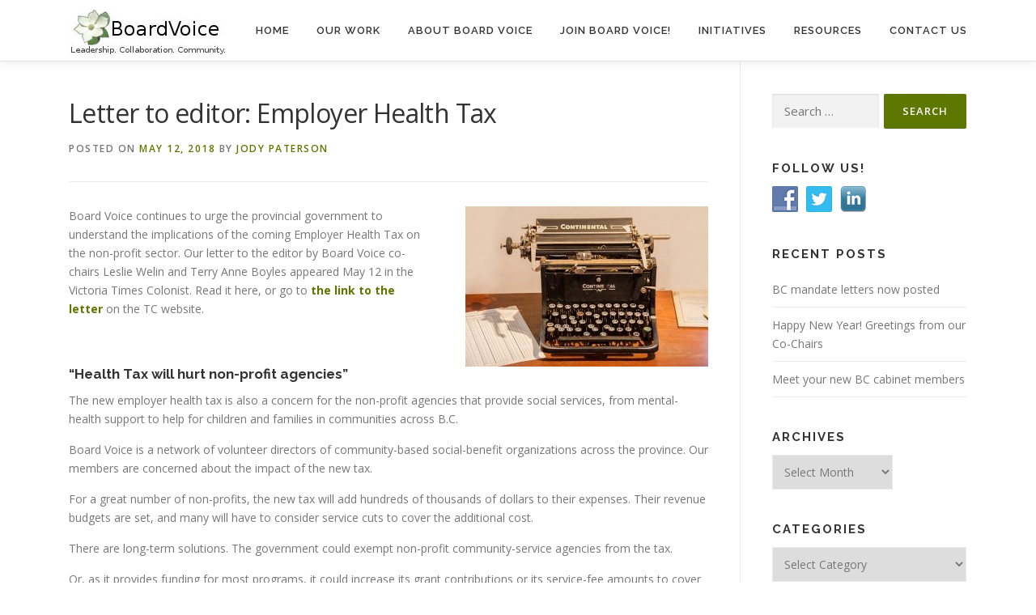

--- FILE ---
content_type: text/html; charset=UTF-8
request_url: https://boardvoice.ca/2018/05/12/letter-to-editor-employer-health-tax/
body_size: 14485
content:
<!DOCTYPE html>
<html dir="ltr" lang="en-US" prefix="og: https://ogp.me/ns#">
<head>
<meta charset="UTF-8">
<meta name="viewport" content="width=device-width, initial-scale=1">
<link rel="profile" href="https://gmpg.org/xfn/11">
<title>Letter to editor: Employer Health Tax - Board Voice</title>

		<!-- All in One SEO 4.9.3 - aioseo.com -->
	<meta name="description" content="Board Voice continues to urge the provincial government to understand the implications of the coming Employer Health Tax on the non-profit sector. Our letter to the editor by Board Voice co-chairs Leslie Welin and Terry Anne Boyles appeared May 12 in the Victoria Times Colonist. Read it here, or go to the link to the letter" />
	<meta name="robots" content="max-image-preview:large" />
	<meta name="author" content="Jody Paterson"/>
	<link rel="canonical" href="https://boardvoice.ca/2018/05/12/letter-to-editor-employer-health-tax/" />
	<meta name="generator" content="All in One SEO (AIOSEO) 4.9.3" />
		<meta property="og:locale" content="en_US" />
		<meta property="og:site_name" content="Board Voice - Leadership. Collaboration. Community." />
		<meta property="og:type" content="article" />
		<meta property="og:title" content="Letter to editor: Employer Health Tax - Board Voice" />
		<meta property="og:description" content="Board Voice continues to urge the provincial government to understand the implications of the coming Employer Health Tax on the non-profit sector. Our letter to the editor by Board Voice co-chairs Leslie Welin and Terry Anne Boyles appeared May 12 in the Victoria Times Colonist. Read it here, or go to the link to the letter" />
		<meta property="og:url" content="https://boardvoice.ca/2018/05/12/letter-to-editor-employer-health-tax/" />
		<meta property="og:image" content="https://boardvoice.ca/wp-content/uploads/2013/06/cropped-logo-1.jpg" />
		<meta property="og:image:secure_url" content="https://boardvoice.ca/wp-content/uploads/2013/06/cropped-logo-1.jpg" />
		<meta property="article:published_time" content="2018-05-12T15:28:30+00:00" />
		<meta property="article:modified_time" content="2018-05-12T15:36:35+00:00" />
		<meta property="article:publisher" content="https://www.facebook.com/BoardVoice" />
		<meta name="twitter:card" content="summary" />
		<meta name="twitter:site" content="@boardvoicebc" />
		<meta name="twitter:title" content="Letter to editor: Employer Health Tax - Board Voice" />
		<meta name="twitter:description" content="Board Voice continues to urge the provincial government to understand the implications of the coming Employer Health Tax on the non-profit sector. Our letter to the editor by Board Voice co-chairs Leslie Welin and Terry Anne Boyles appeared May 12 in the Victoria Times Colonist. Read it here, or go to the link to the letter" />
		<meta name="twitter:creator" content="@boardvoicebc" />
		<meta name="twitter:image" content="https://boardvoice.ca/wp-content/uploads/2013/06/cropped-logo-1.jpg" />
		<script type="application/ld+json" class="aioseo-schema">
			{"@context":"https:\/\/schema.org","@graph":[{"@type":"BlogPosting","@id":"https:\/\/boardvoice.ca\/2018\/05\/12\/letter-to-editor-employer-health-tax\/#blogposting","name":"Letter to editor: Employer Health Tax - Board Voice","headline":"Letter to editor: Employer Health Tax","author":{"@id":"https:\/\/boardvoice.ca\/author\/jpaterson\/#author"},"publisher":{"@id":"https:\/\/boardvoice.ca\/#organization"},"image":{"@type":"ImageObject","url":"https:\/\/boardvoice.ca\/wp-content\/uploads\/2018\/05\/scheib-machine-1508634__340-300x198.jpg","@id":"https:\/\/boardvoice.ca\/2018\/05\/12\/letter-to-editor-employer-health-tax\/#articleImage"},"datePublished":"2018-05-12T15:28:30-08:00","dateModified":"2018-05-12T15:36:35-08:00","inLanguage":"en-US","mainEntityOfPage":{"@id":"https:\/\/boardvoice.ca\/2018\/05\/12\/letter-to-editor-employer-health-tax\/#webpage"},"isPartOf":{"@id":"https:\/\/boardvoice.ca\/2018\/05\/12\/letter-to-editor-employer-health-tax\/#webpage"},"articleSection":"Uncategorized"},{"@type":"BreadcrumbList","@id":"https:\/\/boardvoice.ca\/2018\/05\/12\/letter-to-editor-employer-health-tax\/#breadcrumblist","itemListElement":[{"@type":"ListItem","@id":"https:\/\/boardvoice.ca#listItem","position":1,"name":"Home","item":"https:\/\/boardvoice.ca","nextItem":{"@type":"ListItem","@id":"https:\/\/boardvoice.ca\/category\/uncategorized\/#listItem","name":"Uncategorized"}},{"@type":"ListItem","@id":"https:\/\/boardvoice.ca\/category\/uncategorized\/#listItem","position":2,"name":"Uncategorized","item":"https:\/\/boardvoice.ca\/category\/uncategorized\/","nextItem":{"@type":"ListItem","@id":"https:\/\/boardvoice.ca\/2018\/05\/12\/letter-to-editor-employer-health-tax\/#listItem","name":"Letter to editor: Employer Health Tax"},"previousItem":{"@type":"ListItem","@id":"https:\/\/boardvoice.ca#listItem","name":"Home"}},{"@type":"ListItem","@id":"https:\/\/boardvoice.ca\/2018\/05\/12\/letter-to-editor-employer-health-tax\/#listItem","position":3,"name":"Letter to editor: Employer Health Tax","previousItem":{"@type":"ListItem","@id":"https:\/\/boardvoice.ca\/category\/uncategorized\/#listItem","name":"Uncategorized"}}]},{"@type":"Organization","@id":"https:\/\/boardvoice.ca\/#organization","name":"Board Voice Society of BC","description":"Leadership. Collaboration. Community.","url":"https:\/\/boardvoice.ca\/","telephone":"+17785878384","logo":{"@type":"ImageObject","url":"https:\/\/boardvoice.ca\/wp-content\/uploads\/2013\/06\/cropped-logo-1.jpg","@id":"https:\/\/boardvoice.ca\/2018\/05\/12\/letter-to-editor-employer-health-tax\/#organizationLogo","width":195,"height":55},"image":{"@id":"https:\/\/boardvoice.ca\/2018\/05\/12\/letter-to-editor-employer-health-tax\/#organizationLogo"},"sameAs":["https:\/\/www.facebook.com\/BoardVoice","https:\/\/twitter.com\/boardvoicebc","https:\/\/www.linkedin.com\/company\/board-voice\/?viewAsMember=true"]},{"@type":"Person","@id":"https:\/\/boardvoice.ca\/author\/jpaterson\/#author","url":"https:\/\/boardvoice.ca\/author\/jpaterson\/","name":"Jody Paterson","image":{"@type":"ImageObject","@id":"https:\/\/boardvoice.ca\/2018\/05\/12\/letter-to-editor-employer-health-tax\/#authorImage","url":"https:\/\/secure.gravatar.com\/avatar\/16e360dcb4a4fa20b097f70c6d71c9a193b79e153618f0e079c8080fe0bf2c18?s=96&d=mm&r=g","width":96,"height":96,"caption":"Jody Paterson"}},{"@type":"WebPage","@id":"https:\/\/boardvoice.ca\/2018\/05\/12\/letter-to-editor-employer-health-tax\/#webpage","url":"https:\/\/boardvoice.ca\/2018\/05\/12\/letter-to-editor-employer-health-tax\/","name":"Letter to editor: Employer Health Tax - Board Voice","description":"Board Voice continues to urge the provincial government to understand the implications of the coming Employer Health Tax on the non-profit sector. Our letter to the editor by Board Voice co-chairs Leslie Welin and Terry Anne Boyles appeared May 12 in the Victoria Times Colonist. Read it here, or go to the link to the letter","inLanguage":"en-US","isPartOf":{"@id":"https:\/\/boardvoice.ca\/#website"},"breadcrumb":{"@id":"https:\/\/boardvoice.ca\/2018\/05\/12\/letter-to-editor-employer-health-tax\/#breadcrumblist"},"author":{"@id":"https:\/\/boardvoice.ca\/author\/jpaterson\/#author"},"creator":{"@id":"https:\/\/boardvoice.ca\/author\/jpaterson\/#author"},"datePublished":"2018-05-12T15:28:30-08:00","dateModified":"2018-05-12T15:36:35-08:00"},{"@type":"WebSite","@id":"https:\/\/boardvoice.ca\/#website","url":"https:\/\/boardvoice.ca\/","name":"Board Voice","description":"Leadership. Collaboration. Community.","inLanguage":"en-US","publisher":{"@id":"https:\/\/boardvoice.ca\/#organization"}}]}
		</script>
		<!-- All in One SEO -->

<link rel='dns-prefetch' href='//fonts.googleapis.com' />
<link rel="alternate" type="application/rss+xml" title="Board Voice &raquo; Feed" href="https://boardvoice.ca/feed/" />
<link rel="alternate" title="oEmbed (JSON)" type="application/json+oembed" href="https://boardvoice.ca/wp-json/oembed/1.0/embed?url=https%3A%2F%2Fboardvoice.ca%2F2018%2F05%2F12%2Fletter-to-editor-employer-health-tax%2F" />
<link rel="alternate" title="oEmbed (XML)" type="text/xml+oembed" href="https://boardvoice.ca/wp-json/oembed/1.0/embed?url=https%3A%2F%2Fboardvoice.ca%2F2018%2F05%2F12%2Fletter-to-editor-employer-health-tax%2F&#038;format=xml" />
		<!-- This site uses the Google Analytics by MonsterInsights plugin v9.11.1 - Using Analytics tracking - https://www.monsterinsights.com/ -->
		<!-- Note: MonsterInsights is not currently configured on this site. The site owner needs to authenticate with Google Analytics in the MonsterInsights settings panel. -->
					<!-- No tracking code set -->
				<!-- / Google Analytics by MonsterInsights -->
		<style id='wp-img-auto-sizes-contain-inline-css' type='text/css'>
img:is([sizes=auto i],[sizes^="auto," i]){contain-intrinsic-size:3000px 1500px}
/*# sourceURL=wp-img-auto-sizes-contain-inline-css */
</style>
<style id='wp-emoji-styles-inline-css' type='text/css'>

	img.wp-smiley, img.emoji {
		display: inline !important;
		border: none !important;
		box-shadow: none !important;
		height: 1em !important;
		width: 1em !important;
		margin: 0 0.07em !important;
		vertical-align: -0.1em !important;
		background: none !important;
		padding: 0 !important;
	}
/*# sourceURL=wp-emoji-styles-inline-css */
</style>
<style id='wp-block-library-inline-css' type='text/css'>
:root{--wp-block-synced-color:#7a00df;--wp-block-synced-color--rgb:122,0,223;--wp-bound-block-color:var(--wp-block-synced-color);--wp-editor-canvas-background:#ddd;--wp-admin-theme-color:#007cba;--wp-admin-theme-color--rgb:0,124,186;--wp-admin-theme-color-darker-10:#006ba1;--wp-admin-theme-color-darker-10--rgb:0,107,160.5;--wp-admin-theme-color-darker-20:#005a87;--wp-admin-theme-color-darker-20--rgb:0,90,135;--wp-admin-border-width-focus:2px}@media (min-resolution:192dpi){:root{--wp-admin-border-width-focus:1.5px}}.wp-element-button{cursor:pointer}:root .has-very-light-gray-background-color{background-color:#eee}:root .has-very-dark-gray-background-color{background-color:#313131}:root .has-very-light-gray-color{color:#eee}:root .has-very-dark-gray-color{color:#313131}:root .has-vivid-green-cyan-to-vivid-cyan-blue-gradient-background{background:linear-gradient(135deg,#00d084,#0693e3)}:root .has-purple-crush-gradient-background{background:linear-gradient(135deg,#34e2e4,#4721fb 50%,#ab1dfe)}:root .has-hazy-dawn-gradient-background{background:linear-gradient(135deg,#faaca8,#dad0ec)}:root .has-subdued-olive-gradient-background{background:linear-gradient(135deg,#fafae1,#67a671)}:root .has-atomic-cream-gradient-background{background:linear-gradient(135deg,#fdd79a,#004a59)}:root .has-nightshade-gradient-background{background:linear-gradient(135deg,#330968,#31cdcf)}:root .has-midnight-gradient-background{background:linear-gradient(135deg,#020381,#2874fc)}:root{--wp--preset--font-size--normal:16px;--wp--preset--font-size--huge:42px}.has-regular-font-size{font-size:1em}.has-larger-font-size{font-size:2.625em}.has-normal-font-size{font-size:var(--wp--preset--font-size--normal)}.has-huge-font-size{font-size:var(--wp--preset--font-size--huge)}.has-text-align-center{text-align:center}.has-text-align-left{text-align:left}.has-text-align-right{text-align:right}.has-fit-text{white-space:nowrap!important}#end-resizable-editor-section{display:none}.aligncenter{clear:both}.items-justified-left{justify-content:flex-start}.items-justified-center{justify-content:center}.items-justified-right{justify-content:flex-end}.items-justified-space-between{justify-content:space-between}.screen-reader-text{border:0;clip-path:inset(50%);height:1px;margin:-1px;overflow:hidden;padding:0;position:absolute;width:1px;word-wrap:normal!important}.screen-reader-text:focus{background-color:#ddd;clip-path:none;color:#444;display:block;font-size:1em;height:auto;left:5px;line-height:normal;padding:15px 23px 14px;text-decoration:none;top:5px;width:auto;z-index:100000}html :where(.has-border-color){border-style:solid}html :where([style*=border-top-color]){border-top-style:solid}html :where([style*=border-right-color]){border-right-style:solid}html :where([style*=border-bottom-color]){border-bottom-style:solid}html :where([style*=border-left-color]){border-left-style:solid}html :where([style*=border-width]){border-style:solid}html :where([style*=border-top-width]){border-top-style:solid}html :where([style*=border-right-width]){border-right-style:solid}html :where([style*=border-bottom-width]){border-bottom-style:solid}html :where([style*=border-left-width]){border-left-style:solid}html :where(img[class*=wp-image-]){height:auto;max-width:100%}:where(figure){margin:0 0 1em}html :where(.is-position-sticky){--wp-admin--admin-bar--position-offset:var(--wp-admin--admin-bar--height,0px)}@media screen and (max-width:600px){html :where(.is-position-sticky){--wp-admin--admin-bar--position-offset:0px}}

/*# sourceURL=wp-block-library-inline-css */
</style><style id='global-styles-inline-css' type='text/css'>
:root{--wp--preset--aspect-ratio--square: 1;--wp--preset--aspect-ratio--4-3: 4/3;--wp--preset--aspect-ratio--3-4: 3/4;--wp--preset--aspect-ratio--3-2: 3/2;--wp--preset--aspect-ratio--2-3: 2/3;--wp--preset--aspect-ratio--16-9: 16/9;--wp--preset--aspect-ratio--9-16: 9/16;--wp--preset--color--black: #000000;--wp--preset--color--cyan-bluish-gray: #abb8c3;--wp--preset--color--white: #ffffff;--wp--preset--color--pale-pink: #f78da7;--wp--preset--color--vivid-red: #cf2e2e;--wp--preset--color--luminous-vivid-orange: #ff6900;--wp--preset--color--luminous-vivid-amber: #fcb900;--wp--preset--color--light-green-cyan: #7bdcb5;--wp--preset--color--vivid-green-cyan: #00d084;--wp--preset--color--pale-cyan-blue: #8ed1fc;--wp--preset--color--vivid-cyan-blue: #0693e3;--wp--preset--color--vivid-purple: #9b51e0;--wp--preset--gradient--vivid-cyan-blue-to-vivid-purple: linear-gradient(135deg,rgb(6,147,227) 0%,rgb(155,81,224) 100%);--wp--preset--gradient--light-green-cyan-to-vivid-green-cyan: linear-gradient(135deg,rgb(122,220,180) 0%,rgb(0,208,130) 100%);--wp--preset--gradient--luminous-vivid-amber-to-luminous-vivid-orange: linear-gradient(135deg,rgb(252,185,0) 0%,rgb(255,105,0) 100%);--wp--preset--gradient--luminous-vivid-orange-to-vivid-red: linear-gradient(135deg,rgb(255,105,0) 0%,rgb(207,46,46) 100%);--wp--preset--gradient--very-light-gray-to-cyan-bluish-gray: linear-gradient(135deg,rgb(238,238,238) 0%,rgb(169,184,195) 100%);--wp--preset--gradient--cool-to-warm-spectrum: linear-gradient(135deg,rgb(74,234,220) 0%,rgb(151,120,209) 20%,rgb(207,42,186) 40%,rgb(238,44,130) 60%,rgb(251,105,98) 80%,rgb(254,248,76) 100%);--wp--preset--gradient--blush-light-purple: linear-gradient(135deg,rgb(255,206,236) 0%,rgb(152,150,240) 100%);--wp--preset--gradient--blush-bordeaux: linear-gradient(135deg,rgb(254,205,165) 0%,rgb(254,45,45) 50%,rgb(107,0,62) 100%);--wp--preset--gradient--luminous-dusk: linear-gradient(135deg,rgb(255,203,112) 0%,rgb(199,81,192) 50%,rgb(65,88,208) 100%);--wp--preset--gradient--pale-ocean: linear-gradient(135deg,rgb(255,245,203) 0%,rgb(182,227,212) 50%,rgb(51,167,181) 100%);--wp--preset--gradient--electric-grass: linear-gradient(135deg,rgb(202,248,128) 0%,rgb(113,206,126) 100%);--wp--preset--gradient--midnight: linear-gradient(135deg,rgb(2,3,129) 0%,rgb(40,116,252) 100%);--wp--preset--font-size--small: 13px;--wp--preset--font-size--medium: 20px;--wp--preset--font-size--large: 36px;--wp--preset--font-size--x-large: 42px;--wp--preset--spacing--20: 0.44rem;--wp--preset--spacing--30: 0.67rem;--wp--preset--spacing--40: 1rem;--wp--preset--spacing--50: 1.5rem;--wp--preset--spacing--60: 2.25rem;--wp--preset--spacing--70: 3.38rem;--wp--preset--spacing--80: 5.06rem;--wp--preset--shadow--natural: 6px 6px 9px rgba(0, 0, 0, 0.2);--wp--preset--shadow--deep: 12px 12px 50px rgba(0, 0, 0, 0.4);--wp--preset--shadow--sharp: 6px 6px 0px rgba(0, 0, 0, 0.2);--wp--preset--shadow--outlined: 6px 6px 0px -3px rgb(255, 255, 255), 6px 6px rgb(0, 0, 0);--wp--preset--shadow--crisp: 6px 6px 0px rgb(0, 0, 0);}:where(.is-layout-flex){gap: 0.5em;}:where(.is-layout-grid){gap: 0.5em;}body .is-layout-flex{display: flex;}.is-layout-flex{flex-wrap: wrap;align-items: center;}.is-layout-flex > :is(*, div){margin: 0;}body .is-layout-grid{display: grid;}.is-layout-grid > :is(*, div){margin: 0;}:where(.wp-block-columns.is-layout-flex){gap: 2em;}:where(.wp-block-columns.is-layout-grid){gap: 2em;}:where(.wp-block-post-template.is-layout-flex){gap: 1.25em;}:where(.wp-block-post-template.is-layout-grid){gap: 1.25em;}.has-black-color{color: var(--wp--preset--color--black) !important;}.has-cyan-bluish-gray-color{color: var(--wp--preset--color--cyan-bluish-gray) !important;}.has-white-color{color: var(--wp--preset--color--white) !important;}.has-pale-pink-color{color: var(--wp--preset--color--pale-pink) !important;}.has-vivid-red-color{color: var(--wp--preset--color--vivid-red) !important;}.has-luminous-vivid-orange-color{color: var(--wp--preset--color--luminous-vivid-orange) !important;}.has-luminous-vivid-amber-color{color: var(--wp--preset--color--luminous-vivid-amber) !important;}.has-light-green-cyan-color{color: var(--wp--preset--color--light-green-cyan) !important;}.has-vivid-green-cyan-color{color: var(--wp--preset--color--vivid-green-cyan) !important;}.has-pale-cyan-blue-color{color: var(--wp--preset--color--pale-cyan-blue) !important;}.has-vivid-cyan-blue-color{color: var(--wp--preset--color--vivid-cyan-blue) !important;}.has-vivid-purple-color{color: var(--wp--preset--color--vivid-purple) !important;}.has-black-background-color{background-color: var(--wp--preset--color--black) !important;}.has-cyan-bluish-gray-background-color{background-color: var(--wp--preset--color--cyan-bluish-gray) !important;}.has-white-background-color{background-color: var(--wp--preset--color--white) !important;}.has-pale-pink-background-color{background-color: var(--wp--preset--color--pale-pink) !important;}.has-vivid-red-background-color{background-color: var(--wp--preset--color--vivid-red) !important;}.has-luminous-vivid-orange-background-color{background-color: var(--wp--preset--color--luminous-vivid-orange) !important;}.has-luminous-vivid-amber-background-color{background-color: var(--wp--preset--color--luminous-vivid-amber) !important;}.has-light-green-cyan-background-color{background-color: var(--wp--preset--color--light-green-cyan) !important;}.has-vivid-green-cyan-background-color{background-color: var(--wp--preset--color--vivid-green-cyan) !important;}.has-pale-cyan-blue-background-color{background-color: var(--wp--preset--color--pale-cyan-blue) !important;}.has-vivid-cyan-blue-background-color{background-color: var(--wp--preset--color--vivid-cyan-blue) !important;}.has-vivid-purple-background-color{background-color: var(--wp--preset--color--vivid-purple) !important;}.has-black-border-color{border-color: var(--wp--preset--color--black) !important;}.has-cyan-bluish-gray-border-color{border-color: var(--wp--preset--color--cyan-bluish-gray) !important;}.has-white-border-color{border-color: var(--wp--preset--color--white) !important;}.has-pale-pink-border-color{border-color: var(--wp--preset--color--pale-pink) !important;}.has-vivid-red-border-color{border-color: var(--wp--preset--color--vivid-red) !important;}.has-luminous-vivid-orange-border-color{border-color: var(--wp--preset--color--luminous-vivid-orange) !important;}.has-luminous-vivid-amber-border-color{border-color: var(--wp--preset--color--luminous-vivid-amber) !important;}.has-light-green-cyan-border-color{border-color: var(--wp--preset--color--light-green-cyan) !important;}.has-vivid-green-cyan-border-color{border-color: var(--wp--preset--color--vivid-green-cyan) !important;}.has-pale-cyan-blue-border-color{border-color: var(--wp--preset--color--pale-cyan-blue) !important;}.has-vivid-cyan-blue-border-color{border-color: var(--wp--preset--color--vivid-cyan-blue) !important;}.has-vivid-purple-border-color{border-color: var(--wp--preset--color--vivid-purple) !important;}.has-vivid-cyan-blue-to-vivid-purple-gradient-background{background: var(--wp--preset--gradient--vivid-cyan-blue-to-vivid-purple) !important;}.has-light-green-cyan-to-vivid-green-cyan-gradient-background{background: var(--wp--preset--gradient--light-green-cyan-to-vivid-green-cyan) !important;}.has-luminous-vivid-amber-to-luminous-vivid-orange-gradient-background{background: var(--wp--preset--gradient--luminous-vivid-amber-to-luminous-vivid-orange) !important;}.has-luminous-vivid-orange-to-vivid-red-gradient-background{background: var(--wp--preset--gradient--luminous-vivid-orange-to-vivid-red) !important;}.has-very-light-gray-to-cyan-bluish-gray-gradient-background{background: var(--wp--preset--gradient--very-light-gray-to-cyan-bluish-gray) !important;}.has-cool-to-warm-spectrum-gradient-background{background: var(--wp--preset--gradient--cool-to-warm-spectrum) !important;}.has-blush-light-purple-gradient-background{background: var(--wp--preset--gradient--blush-light-purple) !important;}.has-blush-bordeaux-gradient-background{background: var(--wp--preset--gradient--blush-bordeaux) !important;}.has-luminous-dusk-gradient-background{background: var(--wp--preset--gradient--luminous-dusk) !important;}.has-pale-ocean-gradient-background{background: var(--wp--preset--gradient--pale-ocean) !important;}.has-electric-grass-gradient-background{background: var(--wp--preset--gradient--electric-grass) !important;}.has-midnight-gradient-background{background: var(--wp--preset--gradient--midnight) !important;}.has-small-font-size{font-size: var(--wp--preset--font-size--small) !important;}.has-medium-font-size{font-size: var(--wp--preset--font-size--medium) !important;}.has-large-font-size{font-size: var(--wp--preset--font-size--large) !important;}.has-x-large-font-size{font-size: var(--wp--preset--font-size--x-large) !important;}
:where(.wp-block-columns.is-layout-flex){gap: 2em;}:where(.wp-block-columns.is-layout-grid){gap: 2em;}
/*# sourceURL=global-styles-inline-css */
</style>
<style id='core-block-supports-inline-css' type='text/css'>
.wp-container-core-columns-is-layout-9d6595d7{flex-wrap:nowrap;}
/*# sourceURL=core-block-supports-inline-css */
</style>

<style id='classic-theme-styles-inline-css' type='text/css'>
/*! This file is auto-generated */
.wp-block-button__link{color:#fff;background-color:#32373c;border-radius:9999px;box-shadow:none;text-decoration:none;padding:calc(.667em + 2px) calc(1.333em + 2px);font-size:1.125em}.wp-block-file__button{background:#32373c;color:#fff;text-decoration:none}
/*# sourceURL=/wp-includes/css/classic-themes.min.css */
</style>
<link rel='stylesheet' id='social-widget-css' href='https://boardvoice.ca/wp-content/plugins/social-media-widget/social_widget.css?ver=6.9' type='text/css' media='all' />
<link rel='stylesheet' id='add-anchor-links-style-css' href='https://boardvoice.ca/wp-content/plugins/add-anchor-links/assets/css/add-anchor-links.css?ver=1.0.2' type='text/css' media='all' />
<link rel='stylesheet' id='onepress-fonts-css' href='https://fonts.googleapis.com/css?family=Raleway%3A400%2C500%2C600%2C700%2C300%2C100%2C800%2C900%7COpen+Sans%3A400%2C300%2C300italic%2C400italic%2C600%2C600italic%2C700%2C700italic&#038;subset=latin%2Clatin-ext&#038;display=swap&#038;ver=2.3.16' type='text/css' media='all' />
<link rel='stylesheet' id='onepress-animate-css' href='https://boardvoice.ca/wp-content/themes/onepress/assets/css/animate.min.css?ver=2.3.16' type='text/css' media='all' />
<link rel='stylesheet' id='onepress-fa-css' href='https://boardvoice.ca/wp-content/themes/onepress/assets/fontawesome-v6/css/all.min.css?ver=6.5.1' type='text/css' media='all' />
<link rel='stylesheet' id='onepress-fa-shims-css' href='https://boardvoice.ca/wp-content/themes/onepress/assets/fontawesome-v6/css/v4-shims.min.css?ver=6.5.1' type='text/css' media='all' />
<link rel='stylesheet' id='onepress-bootstrap-css' href='https://boardvoice.ca/wp-content/themes/onepress/assets/css/bootstrap.min.css?ver=2.3.16' type='text/css' media='all' />
<link rel='stylesheet' id='onepress-style-css' href='https://boardvoice.ca/wp-content/themes/onepress/style.css?ver=6.9' type='text/css' media='all' />
<style id='onepress-style-inline-css' type='text/css'>
#main .video-section section.hero-slideshow-wrapper{background:transparent}.hero-slideshow-wrapper:after{position:absolute;top:0px;left:0px;width:100%;height:100%;background-color:rgba(0,0,0,0.3);display:block;content:""}#parallax-hero .jarallax-container .parallax-bg:before{background-color:rgba(0,0,0,0.3)}.body-desktop .parallax-hero .hero-slideshow-wrapper:after{display:none!important}#parallax-hero>.parallax-bg::before{background-color:rgba(0,0,0,0.3);opacity:1}.body-desktop .parallax-hero .hero-slideshow-wrapper:after{display:none!important}a,.screen-reader-text:hover,.screen-reader-text:active,.screen-reader-text:focus,.header-social a,.onepress-menu a:hover,.onepress-menu ul li a:hover,.onepress-menu li.onepress-current-item>a,.onepress-menu ul li.current-menu-item>a,.onepress-menu>li a.menu-actived,.onepress-menu.onepress-menu-mobile li.onepress-current-item>a,.site-footer a,.site-footer .footer-social a:hover,.site-footer .btt a:hover,.highlight,#comments .comment .comment-wrapper .comment-meta .comment-time:hover,#comments .comment .comment-wrapper .comment-meta .comment-reply-link:hover,#comments .comment .comment-wrapper .comment-meta .comment-edit-link:hover,.btn-theme-primary-outline,.sidebar .widget a:hover,.section-services .service-item .service-image i,.counter_item .counter__number,.team-member .member-thumb .member-profile a:hover,.icon-background-default{color:#5e7701}input[type="reset"],input[type="submit"],input[type="submit"],input[type="reset"]:hover,input[type="submit"]:hover,input[type="submit"]:hover .nav-links a:hover,.btn-theme-primary,.btn-theme-primary-outline:hover,.section-testimonials .card-theme-primary,.woocommerce #respond input#submit,.woocommerce a.button,.woocommerce button.button,.woocommerce input.button,.woocommerce button.button.alt,.pirate-forms-submit-button,.pirate-forms-submit-button:hover,input[type="reset"],input[type="submit"],input[type="submit"],.pirate-forms-submit-button,.contact-form div.wpforms-container-full .wpforms-form .wpforms-submit,.contact-form div.wpforms-container-full .wpforms-form .wpforms-submit:hover,.nav-links a:hover,.nav-links a.current,.nav-links .page-numbers:hover,.nav-links .page-numbers.current{background:#5e7701}.btn-theme-primary-outline,.btn-theme-primary-outline:hover,.pricing__item:hover,.section-testimonials .card-theme-primary,.entry-content blockquote{border-color:#5e7701}#footer-widgets{}.gallery-carousel .g-item{padding:0px 10px}.gallery-carousel-wrap{margin-left:-10px;margin-right:-10px}.gallery-grid .g-item,.gallery-masonry .g-item .inner{padding:10px}.gallery-grid-wrap,.gallery-masonry-wrap{margin-left:-10px;margin-right:-10px}.gallery-justified-wrap{margin-left:-20px;margin-right:-20px}
/*# sourceURL=onepress-style-inline-css */
</style>
<link rel='stylesheet' id='onepress-gallery-lightgallery-css' href='https://boardvoice.ca/wp-content/themes/onepress/assets/css/lightgallery.css?ver=6.9' type='text/css' media='all' />
<link rel='stylesheet' id='wp-block-image-css' href='https://boardvoice.ca/wp-includes/blocks/image/style.min.css?ver=6.9' type='text/css' media='all' />
<link rel='stylesheet' id='wp-block-image-theme-css' href='https://boardvoice.ca/wp-includes/blocks/image/theme.min.css?ver=6.9' type='text/css' media='all' />
<link rel='stylesheet' id='wp-block-spacer-css' href='https://boardvoice.ca/wp-includes/blocks/spacer/style.min.css?ver=6.9' type='text/css' media='all' />
<link rel='stylesheet' id='sow-post-carousel-base-css' href='https://boardvoice.ca/wp-content/plugins/so-widgets-bundle/widgets/post-carousel/css/base.css?ver=6.9' type='text/css' media='all' />
<link rel='stylesheet' id='sow-post-carousel-base-ad93eedad001-css' href='https://boardvoice.ca/wp-content/uploads/siteorigin-widgets/sow-post-carousel-base-ad93eedad001.css?ver=6.9' type='text/css' media='all' />
<link rel='stylesheet' id='slick-css' href='https://boardvoice.ca/wp-content/plugins/so-widgets-bundle/css/lib/slick.css?ver=1.8.1' type='text/css' media='all' />
<link rel='stylesheet' id='sow-google-font-yeseva one-css' href='https://fonts.googleapis.com/css?family=Yeseva+One%3A400&#038;ver=6.9' type='text/css' media='all' />
<link rel='stylesheet' id='sow-button-atom-2832b22e5a2d-css' href='https://boardvoice.ca/wp-content/uploads/siteorigin-widgets/sow-button-atom-2832b22e5a2d.css?ver=6.9' type='text/css' media='all' />
<link rel='stylesheet' id='sow-button-base-css' href='https://boardvoice.ca/wp-content/plugins/so-widgets-bundle/widgets/button/css/style.css?ver=1.70.4' type='text/css' media='all' />
<link rel='stylesheet' id='wp-block-paragraph-css' href='https://boardvoice.ca/wp-includes/blocks/paragraph/style.min.css?ver=6.9' type='text/css' media='all' />
<link rel='stylesheet' id='wp-block-quote-css' href='https://boardvoice.ca/wp-includes/blocks/quote/style.min.css?ver=6.9' type='text/css' media='all' />
<link rel='stylesheet' id='wp-block-quote-theme-css' href='https://boardvoice.ca/wp-includes/blocks/quote/theme.min.css?ver=6.9' type='text/css' media='all' />
<link rel='stylesheet' id='wp-block-columns-css' href='https://boardvoice.ca/wp-includes/blocks/columns/style.min.css?ver=6.9' type='text/css' media='all' />
<link rel='stylesheet' id='sow-social-media-buttons-atom-0aa2123f8fc9-css' href='https://boardvoice.ca/wp-content/uploads/siteorigin-widgets/sow-social-media-buttons-atom-0aa2123f8fc9.css?ver=6.9' type='text/css' media='all' />
<link rel='stylesheet' id='siteorigin-widget-icon-font-fontawesome-css' href='https://boardvoice.ca/wp-content/plugins/so-widgets-bundle/icons/fontawesome/style.css?ver=6.9' type='text/css' media='all' />
<script type="text/javascript" src="https://boardvoice.ca/wp-includes/js/jquery/jquery.min.js?ver=3.7.1" id="jquery-core-js"></script>
<script type="text/javascript" src="https://boardvoice.ca/wp-includes/js/jquery/jquery-migrate.min.js?ver=3.4.1" id="jquery-migrate-js"></script>
<script type="text/javascript" src="https://boardvoice.ca/wp-content/plugins/so-widgets-bundle/js/lib/slick.min.js?ver=1.8.1" id="slick-js"></script>
<link rel="https://api.w.org/" href="https://boardvoice.ca/wp-json/" /><link rel="alternate" title="JSON" type="application/json" href="https://boardvoice.ca/wp-json/wp/v2/posts/2316" /><link rel="EditURI" type="application/rsd+xml" title="RSD" href="https://boardvoice.ca/xmlrpc.php?rsd" />
<meta name="generator" content="WordPress 6.9" />
<link rel='shortlink' href='https://boardvoice.ca/?p=2316' />
<script type="text/javascript">//<![CDATA[
  function external_links_in_new_windows_loop() {
    if (!document.links) {
      document.links = document.getElementsByTagName('a');
    }
    var change_link = false;
    var force = '';
    var ignore = '';

    for (var t=0; t<document.links.length; t++) {
      var all_links = document.links[t];
      change_link = false;
      
      if(document.links[t].hasAttribute('onClick') == false) {
        // forced if the address starts with http (or also https), but does not link to the current domain
        if(all_links.href.search(/^http/) != -1 && all_links.href.search('boardvoice.ca') == -1 && all_links.href.search(/^#/) == -1) {
          // console.log('Changed ' + all_links.href);
          change_link = true;
        }
          
        if(force != '' && all_links.href.search(force) != -1) {
          // forced
          // console.log('force ' + all_links.href);
          change_link = true;
        }
        
        if(ignore != '' && all_links.href.search(ignore) != -1) {
          // console.log('ignore ' + all_links.href);
          // ignored
          change_link = false;
        }

        if(change_link == true) {
          // console.log('Changed ' + all_links.href);
          document.links[t].setAttribute('onClick', 'javascript:window.open(\'' + all_links.href.replace(/'/g, '') + '\', \'_blank\', \'noopener\'); return false;');
          document.links[t].removeAttribute('target');
        }
      }
    }
  }
  
  // Load
  function external_links_in_new_windows_load(func)
  {  
    var oldonload = window.onload;
    if (typeof window.onload != 'function'){
      window.onload = func;
    } else {
      window.onload = function(){
        oldonload();
        func();
      }
    }
  }

  external_links_in_new_windows_load(external_links_in_new_windows_loop);
  //]]></script>

<style type="text/css">
			.sow-carousel-wrapper:has(.slick-initialized) {
				visibility: visible !important;
				opacity: 1 !important;
			}

			.sow-post-carousel-wrapper:not(:has(.slick-initialized)) .sow-carousel-items {
				visibility: hidden;
			}
		</style>
		<link rel="icon" href="https://boardvoice.ca/wp-content/uploads/2017/11/cropped-Final-Files-1-32x32.jpg" sizes="32x32" />
<link rel="icon" href="https://boardvoice.ca/wp-content/uploads/2017/11/cropped-Final-Files-1-192x192.jpg" sizes="192x192" />
<link rel="apple-touch-icon" href="https://boardvoice.ca/wp-content/uploads/2017/11/cropped-Final-Files-1-180x180.jpg" />
<meta name="msapplication-TileImage" content="https://boardvoice.ca/wp-content/uploads/2017/11/cropped-Final-Files-1-270x270.jpg" />
<link rel='stylesheet' id='so-css-onepress-css' href='https://boardvoice.ca/wp-content/uploads/so-css/so-css-onepress.css?ver=1643052379' type='text/css' media='all' />
</head>

<body data-rsssl=1 class="wp-singular post-template-default single single-post postid-2316 single-format-standard wp-custom-logo wp-theme-onepress wp-child-theme-onepress-child group-blog">
<div id="page" class="hfeed site">
	<a class="skip-link screen-reader-text" href="#content">Skip to content</a>
	<div id="header-section" class="h-on-top no-transparent">		<header id="masthead" class="site-header header-contained is-sticky no-scroll no-t h-on-top" role="banner">
			<div class="container">
				<div class="site-branding">
					<div class="site-brand-inner has-logo-img no-desc"><div class="site-logo-div"><a href="https://boardvoice.ca/" class="custom-logo-link  no-t-logo" rel="home" itemprop="url"><img width="195" height="55" src="https://boardvoice.ca/wp-content/uploads/2013/06/cropped-logo-1.jpg" class="custom-logo" alt="Board Voice" itemprop="logo" decoding="async" /></a></div></div>				</div>
				<div class="header-right-wrapper">
					<a href="#0" id="nav-toggle">Menu<span></span></a>
					<nav id="site-navigation" class="main-navigation" role="navigation">
						<ul class="onepress-menu">
							<li id="menu-item-2395" class="menu-item menu-item-type-post_type menu-item-object-page menu-item-home menu-item-2395"><a href="https://boardvoice.ca/">Home</a></li>
<li id="menu-item-3428" class="menu-item menu-item-type-post_type menu-item-object-page menu-item-3428"><a href="https://boardvoice.ca/home-2/">Our Work</a></li>
<li id="menu-item-302" class="menu-item menu-item-type-post_type menu-item-object-page menu-item-has-children menu-item-302"><a href="https://boardvoice.ca/about/">About Board Voice</a>
<ul class="sub-menu">
	<li id="menu-item-304" class="menu-item menu-item-type-post_type menu-item-object-page menu-item-304"><a href="https://boardvoice.ca/about/vision-mission-and-principles/">Vision, Mission and Principles</a></li>
	<li id="menu-item-2202" class="menu-item menu-item-type-post_type menu-item-object-page menu-item-2202"><a href="https://boardvoice.ca/about/our-board-members/">Our Board</a></li>
	<li id="menu-item-305" class="menu-item menu-item-type-post_type menu-item-object-page menu-item-305"><a href="https://boardvoice.ca/about/our-members/">Our Members</a></li>
	<li id="menu-item-306" class="menu-item menu-item-type-post_type menu-item-object-page menu-item-306"><a href="https://boardvoice.ca/about/history-board-voice/">History of Board Voice</a></li>
	<li id="menu-item-303" class="menu-item menu-item-type-post_type menu-item-object-page menu-item-303"><a href="https://boardvoice.ca/about/context-heartbeat-of-communities/">Context: Heartbeat of Communities</a></li>
	<li id="menu-item-495" class="menu-item menu-item-type-post_type menu-item-object-page menu-item-495"><a href="https://boardvoice.ca/about/bylaws/">Purpose and Bylaws</a></li>
</ul>
</li>
<li id="menu-item-307" class="menu-item menu-item-type-post_type menu-item-object-page menu-item-307"><a href="https://boardvoice.ca/membership/">Join Board Voice!</a></li>
<li id="menu-item-308" class="menu-item menu-item-type-post_type menu-item-object-page menu-item-has-children menu-item-308"><a href="https://boardvoice.ca/initiatives/">Initiatives</a>
<ul class="sub-menu">
	<li id="menu-item-309" class="menu-item menu-item-type-post_type menu-item-object-page menu-item-309"><a href="https://boardvoice.ca/initiatives/social-policy-framework/">Social Policy Framework</a></li>
	<li id="menu-item-4030" class="menu-item menu-item-type-post_type menu-item-object-page menu-item-4030"><a href="https://boardvoice.ca/building-better-boards/">Building Better Boards</a></li>
	<li id="menu-item-4279" class="menu-item menu-item-type-post_type menu-item-object-page menu-item-4279"><a href="https://boardvoice.ca/advocacy-on-brain-injury-caused-by-intimate-partner-violence/">Advocacy on brain injury caused by intimate partner violence</a></li>
	<li id="menu-item-4025" class="menu-item menu-item-type-post_type menu-item-object-page menu-item-4025"><a href="https://boardvoice.ca/initiatives/social-services-sector-roundtable/">Social Services Sector Roundtable</a></li>
	<li id="menu-item-4554" class="menu-item menu-item-type-post_type menu-item-object-page menu-item-4554"><a href="https://boardvoice.ca/reconciliation-for-indigenous-peoples/">Reconciliation for Indigenous Peoples</a></li>
	<li id="menu-item-2182" class="menu-item menu-item-type-post_type menu-item-object-page menu-item-2182"><a href="https://boardvoice.ca/initiatives/annual-conference/">Annual conference</a></li>
	<li id="menu-item-1497" class="menu-item menu-item-type-post_type menu-item-object-page menu-item-1497"><a href="https://boardvoice.ca/community-engagement/">Community Engagement</a></li>
	<li id="menu-item-310" class="menu-item menu-item-type-post_type menu-item-object-page menu-item-310"><a href="https://boardvoice.ca/initiatives/community-boards-in-action/">Community Boards in Action</a></li>
</ul>
</li>
<li id="menu-item-311" class="menu-item menu-item-type-post_type menu-item-object-page menu-item-has-children menu-item-311"><a href="https://boardvoice.ca/resources/">Resources</a>
<ul class="sub-menu">
	<li id="menu-item-1935" class="menu-item menu-item-type-post_type menu-item-object-page menu-item-1935"><a href="https://boardvoice.ca/resources/governance-resources/">Governance Resources</a></li>
	<li id="menu-item-2515" class="menu-item menu-item-type-post_type menu-item-object-page menu-item-2515"><a href="https://boardvoice.ca/resources/board-voice-newsletters/">Newsletters</a></li>
	<li id="menu-item-1345" class="menu-item menu-item-type-post_type menu-item-object-page menu-item-1345"><a href="https://boardvoice.ca/initiatives/government-mandate-letters/">Ministry Mandate Letters</a></li>
	<li id="menu-item-3992" class="menu-item menu-item-type-post_type menu-item-object-page menu-item-3992"><a href="https://boardvoice.ca/resources/documents-for-board-voice-board-of-directors-password-protected/">Documents for Board Voice board of directors</a></li>
	<li id="menu-item-2752" class="menu-item menu-item-type-post_type menu-item-object-page menu-item-2752"><a href="https://boardvoice.ca/resources/for-members-only/">For members only</a></li>
</ul>
</li>
<li id="menu-item-314" class="menu-item menu-item-type-post_type menu-item-object-page menu-item-314"><a href="https://boardvoice.ca/contact/">Contact Us</a></li>
						</ul>
					</nav>

				</div>
			</div>
		</header>
		</div>
	<div id="content" class="site-content">

		
		<div id="content-inside" class="container right-sidebar">
			<div id="primary" class="content-area">
				<main id="main" class="site-main" role="main">

				
					<article id="post-2316" class="post-2316 post type-post status-publish format-standard hentry category-uncategorized">
	<header class="entry-header">
		<h1 class="entry-title">Letter to editor: Employer Health Tax</h1>        		<div class="entry-meta">
			<span class="posted-on">Posted on <a href="https://boardvoice.ca/2018/05/12/letter-to-editor-employer-health-tax/" rel="bookmark"><time class="entry-date published" datetime="2018-05-12T15:28:30-08:00">May 12, 2018</time><time class="updated hide" datetime="2018-05-12T15:36:35-08:00">May 12, 2018</time></a></span><span class="byline"> by <span class="author vcard"><a  rel="author" class="url fn n" href="https://boardvoice.ca/author/jpaterson/">Jody Paterson</a></span></span>		</div>
        	</header>

    
	<div class="entry-content">
		<p><img fetchpriority="high" decoding="async" class="size-medium wp-image-2317 alignright" src="https://boardvoice.ca/wp-content/uploads/2018/05/scheib-machine-1508634__340-300x198.jpg" alt="" width="300" height="198" srcset="https://boardvoice.ca/wp-content/uploads/2018/05/scheib-machine-1508634__340-300x198.jpg 300w, https://boardvoice.ca/wp-content/uploads/2018/05/scheib-machine-1508634__340.jpg 515w" sizes="(max-width: 300px) 100vw, 300px" />Board Voice continues to urge the provincial government to understand the implications of the coming Employer Health Tax on the non-profit sector. Our letter to the editor by Board Voice co-chairs Leslie Welin and Terry Anne Boyles appeared May 12 in the Victoria Times Colonist. Read it here, or go to <a href="http://www.timescolonist.com/opinion/letters/health-tax-will-hurt-non-profit-agencies-1.23300273">the link to the letter</a> on the TC website.</p>
<h4><a href="#health-tax-will-hurt-non-profit-agencies" aria-hidden="true" class="aal_anchor" id="health-tax-will-hurt-non-profit-agencies"><svg aria-hidden="true" class="aal_svg" height="16" version="1.1" viewBox="0 0 16 16" width="16"><path fill-rule="evenodd" d="M4 9h1v1H4c-1.5 0-3-1.69-3-3.5S2.55 3 4 3h4c1.45 0 3 1.69 3 3.5 0 1.41-.91 2.72-2 3.25V8.59c.58-.45 1-1.27 1-2.09C10 5.22 8.98 4 8 4H4c-.98 0-2 1.22-2 2.5S3 9 4 9zm9-3h-1v1h1c1 0 2 1.22 2 2.5S13.98 12 13 12H9c-.98 0-2-1.22-2-2.5 0-.83.42-1.64 1-2.09V6.25c-1.09.53-2 1.84-2 3.25C6 11.31 7.55 13 9 13h4c1.45 0 3-1.69 3-3.5S14.5 6 13 6z"></path></svg></a><strong>“Health Tax will hurt non-profit agencies” </strong></h4>
<p>The new employer health tax is also a concern for the non-profit agencies that provide social services, from mental-health support to help for children and families in communities across B.C.</p>
<p>Board Voice is a network of volunteer directors of community-based social-benefit organizations across the province. Our members are concerned about the impact of the new tax.</p>
<p>For a great number of non-profits, the new tax will add hundreds of thousands of dollars to their expenses. Their revenue budgets are set, and many will have to consider service cuts to cover the additional cost.</p>
<p>There are long-term solutions. The government could exempt non-profit community-service agencies from the tax.</p>
<p>Or, as it provides funding for most programs, it could increase its grant contributions or its service-fee amounts to cover the cost.</p>
<p>But the tax is scheduled to take effect in less than eight months. It’s urgent, in the short term, that the government commit to additional funding to cover the extra costs that non-profit social-service agencies will face beginning Jan. 1, 2019.</p>
<p>Signed,</p>
<p>Terry Anne Boyles and Leslie Welin</p>
<p>Co-chairs, Board Voice</p>
			</div>
    
    <footer class="entry-footer"><span class="cat-links">Posted in <a href="https://boardvoice.ca/category/uncategorized/" rel="category tag">Uncategorized</a></span></footer>
    </article>


					
				
				</main>
			</div>

                            
<div id="secondary" class="widget-area sidebar" role="complementary">
	<aside id="search-2" class="widget widget_search"><form role="search" method="get" class="search-form" action="https://boardvoice.ca/">
				<label>
					<span class="screen-reader-text">Search for:</span>
					<input type="search" class="search-field" placeholder="Search &hellip;" value="" name="s" />
				</label>
				<input type="submit" class="search-submit" value="Search" />
			</form></aside><aside id="social-widget-2" class="widget Social_Widget"><h2 class="widget-title">Follow Us!</h2><div class="socialmedia-buttons smw_left"><a href="https://www.facebook.com/BoardVoice/?ref=br_rs" rel="nofollow" target="_blank"><img width="32" height="32" src="https://boardvoice.ca/wp-content/plugins/social-media-widget/images/default/32/facebook.png" 
				alt="Follow Us on  Facebook" 
				title="Follow Us on  Facebook" style="opacity: 0.8; -moz-opacity: 0.8;" class="fade" /></a><a href="https://twitter.com/boardvoicebc" rel="nofollow" target="_blank"><img width="32" height="32" src="https://boardvoice.ca/wp-content/plugins/social-media-widget/images/default/32/twitter.png" 
				alt="Follow Us on  Twitter" 
				title="Follow Us on  Twitter" style="opacity: 0.8; -moz-opacity: 0.8;" class="fade" /></a><a href="https://www.linkedin.com/company/board-voice/" rel="nofollow" target="_blank"><img width="32" height="32" src="https://boardvoice.ca/wp-content/plugins/social-media-widget/images/default/32/linkedin.png" 
				alt="Follow Us on  LinkedIn" 
				title="Follow Us on  LinkedIn" style="opacity: 0.8; -moz-opacity: 0.8;" class="fade" /></a></div></aside>
		<aside id="recent-posts-2" class="widget widget_recent_entries">
		<h2 class="widget-title">Recent Posts</h2>
		<ul>
											<li>
					<a href="https://boardvoice.ca/2025/01/18/bc-mandate-letters-now-posted/">BC mandate letters now posted</a>
									</li>
											<li>
					<a href="https://boardvoice.ca/2025/01/08/happy-new-year-greetings-from-our-co-chairs/">Happy New Year! Greetings from our Co-Chairs</a>
									</li>
											<li>
					<a href="https://boardvoice.ca/2024/11/25/meet-your-new-cabinet-members/">Meet your new BC cabinet members</a>
									</li>
					</ul>

		</aside><aside id="archives-2" class="widget widget_archive"><h2 class="widget-title">Archives</h2>		<label class="screen-reader-text" for="archives-dropdown-2">Archives</label>
		<select id="archives-dropdown-2" name="archive-dropdown">
			
			<option value="">Select Month</option>
				<option value='https://boardvoice.ca/2025/01/'> January 2025 </option>
	<option value='https://boardvoice.ca/2024/11/'> November 2024 </option>
	<option value='https://boardvoice.ca/2024/05/'> May 2024 </option>
	<option value='https://boardvoice.ca/2023/10/'> October 2023 </option>
	<option value='https://boardvoice.ca/2023/06/'> June 2023 </option>
	<option value='https://boardvoice.ca/2023/05/'> May 2023 </option>
	<option value='https://boardvoice.ca/2023/04/'> April 2023 </option>
	<option value='https://boardvoice.ca/2023/02/'> February 2023 </option>
	<option value='https://boardvoice.ca/2022/11/'> November 2022 </option>
	<option value='https://boardvoice.ca/2022/10/'> October 2022 </option>
	<option value='https://boardvoice.ca/2022/09/'> September 2022 </option>
	<option value='https://boardvoice.ca/2022/06/'> June 2022 </option>
	<option value='https://boardvoice.ca/2022/05/'> May 2022 </option>
	<option value='https://boardvoice.ca/2022/04/'> April 2022 </option>
	<option value='https://boardvoice.ca/2022/03/'> March 2022 </option>
	<option value='https://boardvoice.ca/2022/02/'> February 2022 </option>
	<option value='https://boardvoice.ca/2022/01/'> January 2022 </option>
	<option value='https://boardvoice.ca/2021/11/'> November 2021 </option>
	<option value='https://boardvoice.ca/2021/10/'> October 2021 </option>
	<option value='https://boardvoice.ca/2021/09/'> September 2021 </option>
	<option value='https://boardvoice.ca/2021/07/'> July 2021 </option>
	<option value='https://boardvoice.ca/2021/06/'> June 2021 </option>
	<option value='https://boardvoice.ca/2021/05/'> May 2021 </option>
	<option value='https://boardvoice.ca/2021/04/'> April 2021 </option>
	<option value='https://boardvoice.ca/2021/03/'> March 2021 </option>
	<option value='https://boardvoice.ca/2021/02/'> February 2021 </option>
	<option value='https://boardvoice.ca/2021/01/'> January 2021 </option>
	<option value='https://boardvoice.ca/2020/11/'> November 2020 </option>
	<option value='https://boardvoice.ca/2020/10/'> October 2020 </option>
	<option value='https://boardvoice.ca/2020/09/'> September 2020 </option>
	<option value='https://boardvoice.ca/2020/07/'> July 2020 </option>
	<option value='https://boardvoice.ca/2020/06/'> June 2020 </option>
	<option value='https://boardvoice.ca/2020/05/'> May 2020 </option>
	<option value='https://boardvoice.ca/2020/04/'> April 2020 </option>
	<option value='https://boardvoice.ca/2020/03/'> March 2020 </option>
	<option value='https://boardvoice.ca/2020/02/'> February 2020 </option>
	<option value='https://boardvoice.ca/2020/01/'> January 2020 </option>
	<option value='https://boardvoice.ca/2019/12/'> December 2019 </option>
	<option value='https://boardvoice.ca/2019/11/'> November 2019 </option>
	<option value='https://boardvoice.ca/2019/10/'> October 2019 </option>
	<option value='https://boardvoice.ca/2019/09/'> September 2019 </option>
	<option value='https://boardvoice.ca/2019/08/'> August 2019 </option>
	<option value='https://boardvoice.ca/2019/07/'> July 2019 </option>
	<option value='https://boardvoice.ca/2019/06/'> June 2019 </option>
	<option value='https://boardvoice.ca/2019/04/'> April 2019 </option>
	<option value='https://boardvoice.ca/2019/03/'> March 2019 </option>
	<option value='https://boardvoice.ca/2019/02/'> February 2019 </option>
	<option value='https://boardvoice.ca/2019/01/'> January 2019 </option>
	<option value='https://boardvoice.ca/2018/11/'> November 2018 </option>
	<option value='https://boardvoice.ca/2018/10/'> October 2018 </option>
	<option value='https://boardvoice.ca/2018/09/'> September 2018 </option>
	<option value='https://boardvoice.ca/2018/08/'> August 2018 </option>
	<option value='https://boardvoice.ca/2018/07/'> July 2018 </option>
	<option value='https://boardvoice.ca/2018/06/'> June 2018 </option>
	<option value='https://boardvoice.ca/2018/05/'> May 2018 </option>
	<option value='https://boardvoice.ca/2018/04/'> April 2018 </option>
	<option value='https://boardvoice.ca/2018/02/'> February 2018 </option>
	<option value='https://boardvoice.ca/2018/01/'> January 2018 </option>
	<option value='https://boardvoice.ca/2017/12/'> December 2017 </option>
	<option value='https://boardvoice.ca/2017/11/'> November 2017 </option>
	<option value='https://boardvoice.ca/2017/10/'> October 2017 </option>
	<option value='https://boardvoice.ca/2017/09/'> September 2017 </option>
	<option value='https://boardvoice.ca/2017/08/'> August 2017 </option>
	<option value='https://boardvoice.ca/2017/07/'> July 2017 </option>
	<option value='https://boardvoice.ca/2017/06/'> June 2017 </option>
	<option value='https://boardvoice.ca/2017/05/'> May 2017 </option>
	<option value='https://boardvoice.ca/2017/04/'> April 2017 </option>
	<option value='https://boardvoice.ca/2017/03/'> March 2017 </option>
	<option value='https://boardvoice.ca/2017/02/'> February 2017 </option>
	<option value='https://boardvoice.ca/2017/01/'> January 2017 </option>
	<option value='https://boardvoice.ca/2016/12/'> December 2016 </option>
	<option value='https://boardvoice.ca/2016/11/'> November 2016 </option>
	<option value='https://boardvoice.ca/2016/10/'> October 2016 </option>
	<option value='https://boardvoice.ca/2016/09/'> September 2016 </option>
	<option value='https://boardvoice.ca/2016/08/'> August 2016 </option>
	<option value='https://boardvoice.ca/2016/07/'> July 2016 </option>
	<option value='https://boardvoice.ca/2016/06/'> June 2016 </option>
	<option value='https://boardvoice.ca/2016/05/'> May 2016 </option>
	<option value='https://boardvoice.ca/2016/03/'> March 2016 </option>
	<option value='https://boardvoice.ca/2016/02/'> February 2016 </option>
	<option value='https://boardvoice.ca/2015/12/'> December 2015 </option>
	<option value='https://boardvoice.ca/2015/11/'> November 2015 </option>
	<option value='https://boardvoice.ca/2015/10/'> October 2015 </option>
	<option value='https://boardvoice.ca/2015/09/'> September 2015 </option>
	<option value='https://boardvoice.ca/2015/08/'> August 2015 </option>
	<option value='https://boardvoice.ca/2015/07/'> July 2015 </option>
	<option value='https://boardvoice.ca/2015/06/'> June 2015 </option>
	<option value='https://boardvoice.ca/2015/05/'> May 2015 </option>
	<option value='https://boardvoice.ca/2015/04/'> April 2015 </option>
	<option value='https://boardvoice.ca/2015/03/'> March 2015 </option>
	<option value='https://boardvoice.ca/2015/02/'> February 2015 </option>
	<option value='https://boardvoice.ca/2014/12/'> December 2014 </option>
	<option value='https://boardvoice.ca/2014/11/'> November 2014 </option>
	<option value='https://boardvoice.ca/2014/10/'> October 2014 </option>
	<option value='https://boardvoice.ca/2014/09/'> September 2014 </option>
	<option value='https://boardvoice.ca/2014/08/'> August 2014 </option>
	<option value='https://boardvoice.ca/2014/07/'> July 2014 </option>
	<option value='https://boardvoice.ca/2014/06/'> June 2014 </option>
	<option value='https://boardvoice.ca/2014/05/'> May 2014 </option>
	<option value='https://boardvoice.ca/2014/04/'> April 2014 </option>
	<option value='https://boardvoice.ca/2014/03/'> March 2014 </option>
	<option value='https://boardvoice.ca/2014/02/'> February 2014 </option>
	<option value='https://boardvoice.ca/2014/01/'> January 2014 </option>
	<option value='https://boardvoice.ca/2013/12/'> December 2013 </option>
	<option value='https://boardvoice.ca/2013/11/'> November 2013 </option>
	<option value='https://boardvoice.ca/2013/10/'> October 2013 </option>
	<option value='https://boardvoice.ca/2013/09/'> September 2013 </option>
	<option value='https://boardvoice.ca/2013/08/'> August 2013 </option>
	<option value='https://boardvoice.ca/2013/07/'> July 2013 </option>
	<option value='https://boardvoice.ca/2013/06/'> June 2013 </option>
	<option value='https://boardvoice.ca/2013/04/'> April 2013 </option>
	<option value='https://boardvoice.ca/2012/12/'> December 2012 </option>
	<option value='https://boardvoice.ca/2012/11/'> November 2012 </option>
	<option value='https://boardvoice.ca/2012/10/'> October 2012 </option>
	<option value='https://boardvoice.ca/2012/04/'> April 2012 </option>
	<option value='https://boardvoice.ca/2012/03/'> March 2012 </option>
	<option value='https://boardvoice.ca/2012/01/'> January 2012 </option>
	<option value='https://boardvoice.ca/2011/12/'> December 2011 </option>

		</select>

			<script type="text/javascript">
/* <![CDATA[ */

( ( dropdownId ) => {
	const dropdown = document.getElementById( dropdownId );
	function onSelectChange() {
		setTimeout( () => {
			if ( 'escape' === dropdown.dataset.lastkey ) {
				return;
			}
			if ( dropdown.value ) {
				document.location.href = dropdown.value;
			}
		}, 250 );
	}
	function onKeyUp( event ) {
		if ( 'Escape' === event.key ) {
			dropdown.dataset.lastkey = 'escape';
		} else {
			delete dropdown.dataset.lastkey;
		}
	}
	function onClick() {
		delete dropdown.dataset.lastkey;
	}
	dropdown.addEventListener( 'keyup', onKeyUp );
	dropdown.addEventListener( 'click', onClick );
	dropdown.addEventListener( 'change', onSelectChange );
})( "archives-dropdown-2" );

//# sourceURL=WP_Widget_Archives%3A%3Awidget
/* ]]> */
</script>
</aside><aside id="categories-2" class="widget widget_categories"><h2 class="widget-title">Categories</h2><form action="https://boardvoice.ca" method="get"><label class="screen-reader-text" for="cat">Categories</label><select  name='cat' id='cat' class='postform'>
	<option value='-1'>Select Category</option>
	<option class="level-0" value="67">#Nonprofitsdoitbetter</option>
	<option class="level-0" value="20">Annual General Meetings</option>
	<option class="level-0" value="54">BC Politics</option>
	<option class="level-0" value="27">BC Social Reports</option>
	<option class="level-0" value="71">Board Development</option>
	<option class="level-0" value="8">Board Voice Position Statements</option>
	<option class="level-0" value="59">Budget cuts</option>
	<option class="level-0" value="55">Charity sector news</option>
	<option class="level-0" value="26">Conference 2014</option>
	<option class="level-0" value="29">Conference 2015</option>
	<option class="level-0" value="41">Conference 2016</option>
	<option class="level-0" value="43">Conference 2017</option>
	<option class="level-0" value="61">Conference 2018</option>
	<option class="level-0" value="66">Conference 2019</option>
	<option class="level-0" value="68">COVID-19</option>
	<option class="level-0" value="50">Fair Wage Commission</option>
	<option class="level-0" value="73">Federal Politics</option>
	<option class="level-0" value="10">Funding</option>
	<option class="level-0" value="3">Governance</option>
	<option class="level-0" value="16">In the Media</option>
	<option class="level-0" value="72">Indigenous News</option>
	<option class="level-0" value="76">Intimate Partner Violence &amp; Brain Injury</option>
	<option class="level-0" value="48">Mandate Letters</option>
	<option class="level-0" value="62">Member conferences and events</option>
	<option class="level-0" value="70">Our people</option>
	<option class="level-0" value="33">Political Activity</option>
	<option class="level-0" value="52">Poverty Reduction Strategy Committee</option>
	<option class="level-0" value="63">Procurement</option>
	<option class="level-0" value="2">Social Policy Framework</option>
	<option class="level-0" value="65">Social Services Roundtable</option>
	<option class="level-0" value="44">There is a Better Way: A BC Framework for Wellbeing</option>
	<option class="level-0" value="74">Truth and Reconciliation</option>
	<option class="level-0" value="1">Uncategorized</option>
	<option class="level-0" value="64">Wage inequity</option>
	<option class="level-0" value="69">Work Safety</option>
</select>
</form><script type="text/javascript">
/* <![CDATA[ */

( ( dropdownId ) => {
	const dropdown = document.getElementById( dropdownId );
	function onSelectChange() {
		setTimeout( () => {
			if ( 'escape' === dropdown.dataset.lastkey ) {
				return;
			}
			if ( dropdown.value && parseInt( dropdown.value ) > 0 && dropdown instanceof HTMLSelectElement ) {
				dropdown.parentElement.submit();
			}
		}, 250 );
	}
	function onKeyUp( event ) {
		if ( 'Escape' === event.key ) {
			dropdown.dataset.lastkey = 'escape';
		} else {
			delete dropdown.dataset.lastkey;
		}
	}
	function onClick() {
		delete dropdown.dataset.lastkey;
	}
	dropdown.addEventListener( 'keyup', onKeyUp );
	dropdown.addEventListener( 'click', onClick );
	dropdown.addEventListener( 'change', onSelectChange );
})( "cat" );

//# sourceURL=WP_Widget_Categories%3A%3Awidget
/* ]]> */
</script>
</aside><aside id="custom_html-2" class="widget_text widget widget_custom_html"><div class="textwidget custom-html-widget"></div></aside></div>
            
		</div>
	</div>

    <footer id="colophon" class="site-footer" role="contentinfo">
        		
<div class="site-info">
  <div class="container">
    <div class="btt">
      <a class="back-to-top" href="#page" title="Back To Top"><i class="fa fa-angle-double-up wow flash" data-wow-duration="2s"></i></a>
    </div>
Copyright &copy; 2019 Board Voice Society of BC
  </div>
</div>

        <!-- .site-info -->

    </footer><!-- #colophon -->
    </div><!-- #page -->


<script type="speculationrules">
{"prefetch":[{"source":"document","where":{"and":[{"href_matches":"/*"},{"not":{"href_matches":["/wp-*.php","/wp-admin/*","/wp-content/uploads/*","/wp-content/*","/wp-content/plugins/*","/wp-content/themes/onepress-child/*","/wp-content/themes/onepress/*","/*\\?(.+)"]}},{"not":{"selector_matches":"a[rel~=\"nofollow\"]"}},{"not":{"selector_matches":".no-prefetch, .no-prefetch a"}}]},"eagerness":"conservative"}]}
</script>
<script type="text/javascript" id="onepress-theme-js-extra">
/* <![CDATA[ */
var onepress_js_settings = {"onepress_disable_animation":"","onepress_disable_sticky_header":"","onepress_vertical_align_menu":"","hero_animation":"flipInX","hero_speed":"5000","hero_fade":"750","submenu_width":"0","hero_duration":"5000","hero_disable_preload":"","disabled_google_font":"","is_home":"","gallery_enable":"1","is_rtl":"","parallax_speed":"0.5"};
//# sourceURL=onepress-theme-js-extra
/* ]]> */
</script>
<script type="text/javascript" src="https://boardvoice.ca/wp-content/themes/onepress/assets/js/theme-all.min.js?ver=2.3.16" id="onepress-theme-js"></script>
<script type="text/javascript" src="https://boardvoice.ca/wp-content/plugins/so-widgets-bundle/js/carousel.min.js?ver=1.70.4" id="sow-carousel-js"></script>
<script type="text/javascript" src="https://boardvoice.ca/wp-content/plugins/so-widgets-bundle/widgets/post-carousel/js/script.min.js?ver=1.70.4" id="sow-post-carousel-js"></script>
<script id="wp-emoji-settings" type="application/json">
{"baseUrl":"https://s.w.org/images/core/emoji/17.0.2/72x72/","ext":".png","svgUrl":"https://s.w.org/images/core/emoji/17.0.2/svg/","svgExt":".svg","source":{"concatemoji":"https://boardvoice.ca/wp-includes/js/wp-emoji-release.min.js?ver=6.9"}}
</script>
<script type="module">
/* <![CDATA[ */
/*! This file is auto-generated */
const a=JSON.parse(document.getElementById("wp-emoji-settings").textContent),o=(window._wpemojiSettings=a,"wpEmojiSettingsSupports"),s=["flag","emoji"];function i(e){try{var t={supportTests:e,timestamp:(new Date).valueOf()};sessionStorage.setItem(o,JSON.stringify(t))}catch(e){}}function c(e,t,n){e.clearRect(0,0,e.canvas.width,e.canvas.height),e.fillText(t,0,0);t=new Uint32Array(e.getImageData(0,0,e.canvas.width,e.canvas.height).data);e.clearRect(0,0,e.canvas.width,e.canvas.height),e.fillText(n,0,0);const a=new Uint32Array(e.getImageData(0,0,e.canvas.width,e.canvas.height).data);return t.every((e,t)=>e===a[t])}function p(e,t){e.clearRect(0,0,e.canvas.width,e.canvas.height),e.fillText(t,0,0);var n=e.getImageData(16,16,1,1);for(let e=0;e<n.data.length;e++)if(0!==n.data[e])return!1;return!0}function u(e,t,n,a){switch(t){case"flag":return n(e,"\ud83c\udff3\ufe0f\u200d\u26a7\ufe0f","\ud83c\udff3\ufe0f\u200b\u26a7\ufe0f")?!1:!n(e,"\ud83c\udde8\ud83c\uddf6","\ud83c\udde8\u200b\ud83c\uddf6")&&!n(e,"\ud83c\udff4\udb40\udc67\udb40\udc62\udb40\udc65\udb40\udc6e\udb40\udc67\udb40\udc7f","\ud83c\udff4\u200b\udb40\udc67\u200b\udb40\udc62\u200b\udb40\udc65\u200b\udb40\udc6e\u200b\udb40\udc67\u200b\udb40\udc7f");case"emoji":return!a(e,"\ud83e\u1fac8")}return!1}function f(e,t,n,a){let r;const o=(r="undefined"!=typeof WorkerGlobalScope&&self instanceof WorkerGlobalScope?new OffscreenCanvas(300,150):document.createElement("canvas")).getContext("2d",{willReadFrequently:!0}),s=(o.textBaseline="top",o.font="600 32px Arial",{});return e.forEach(e=>{s[e]=t(o,e,n,a)}),s}function r(e){var t=document.createElement("script");t.src=e,t.defer=!0,document.head.appendChild(t)}a.supports={everything:!0,everythingExceptFlag:!0},new Promise(t=>{let n=function(){try{var e=JSON.parse(sessionStorage.getItem(o));if("object"==typeof e&&"number"==typeof e.timestamp&&(new Date).valueOf()<e.timestamp+604800&&"object"==typeof e.supportTests)return e.supportTests}catch(e){}return null}();if(!n){if("undefined"!=typeof Worker&&"undefined"!=typeof OffscreenCanvas&&"undefined"!=typeof URL&&URL.createObjectURL&&"undefined"!=typeof Blob)try{var e="postMessage("+f.toString()+"("+[JSON.stringify(s),u.toString(),c.toString(),p.toString()].join(",")+"));",a=new Blob([e],{type:"text/javascript"});const r=new Worker(URL.createObjectURL(a),{name:"wpTestEmojiSupports"});return void(r.onmessage=e=>{i(n=e.data),r.terminate(),t(n)})}catch(e){}i(n=f(s,u,c,p))}t(n)}).then(e=>{for(const n in e)a.supports[n]=e[n],a.supports.everything=a.supports.everything&&a.supports[n],"flag"!==n&&(a.supports.everythingExceptFlag=a.supports.everythingExceptFlag&&a.supports[n]);var t;a.supports.everythingExceptFlag=a.supports.everythingExceptFlag&&!a.supports.flag,a.supports.everything||((t=a.source||{}).concatemoji?r(t.concatemoji):t.wpemoji&&t.twemoji&&(r(t.twemoji),r(t.wpemoji)))});
//# sourceURL=https://boardvoice.ca/wp-includes/js/wp-emoji-loader.min.js
/* ]]> */
</script>

</body>
</html>
